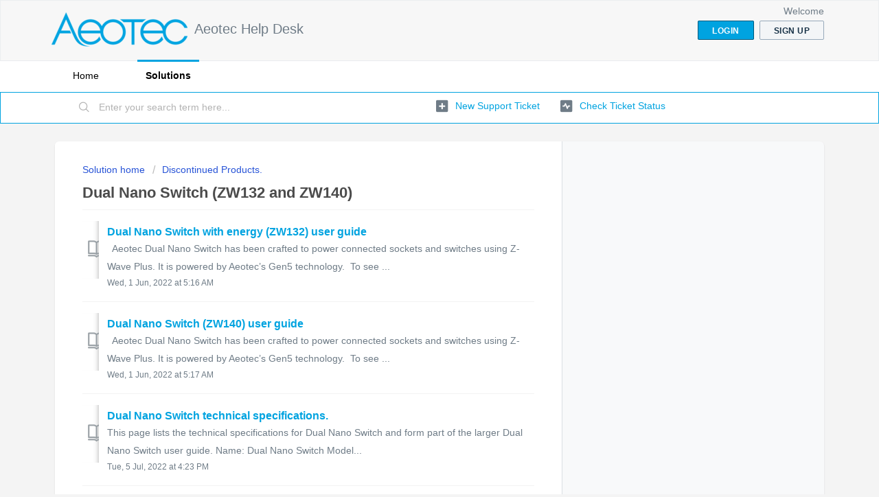

--- FILE ---
content_type: text/html; charset=utf-8
request_url: https://aeotec.freshdesk.com/support/solutions/folders/6000229883
body_size: 7203
content:
<!DOCTYPE html>
       
        <!--[if lt IE 7]><html class="no-js ie6 dew-dsm-theme " lang="en" dir="ltr" data-date-format="non_us"><![endif]-->       
        <!--[if IE 7]><html class="no-js ie7 dew-dsm-theme " lang="en" dir="ltr" data-date-format="non_us"><![endif]-->       
        <!--[if IE 8]><html class="no-js ie8 dew-dsm-theme " lang="en" dir="ltr" data-date-format="non_us"><![endif]-->       
        <!--[if IE 9]><html class="no-js ie9 dew-dsm-theme " lang="en" dir="ltr" data-date-format="non_us"><![endif]-->       
        <!--[if IE 10]><html class="no-js ie10 dew-dsm-theme " lang="en" dir="ltr" data-date-format="non_us"><![endif]-->       
        <!--[if (gt IE 10)|!(IE)]><!--><html class="no-js  dew-dsm-theme " lang="en" dir="ltr" data-date-format="non_us"><!--<![endif]-->
	<head>
		
		<!-- Title for the page -->
<title> Dual Nano Switch (ZW132 and ZW140) : Aeotec Help Desk </title>

<!-- Meta information -->

      <meta charset="utf-8" />
      <meta http-equiv="X-UA-Compatible" content="IE=edge,chrome=1" />
      <meta name="description" content= "" />
      <meta name="author" content= "" />
       <meta property="og:title" content="Dual Nano Switch (ZW132 and ZW140)" />  <meta property="og:url" content="https://aeotec.freshdesk.com/support/solutions/folders/6000229883" />  <meta property="og:image" content="https://s3.amazonaws.com/cdn.freshdesk.com/data/helpdesk/attachments/production/6002180338/logo/wbbNSG15RnoAUzL-zTUqupJ0V41Na22ADQ.png?X-Amz-Algorithm=AWS4-HMAC-SHA256&amp;amp;X-Amz-Credential=AKIAS6FNSMY2XLZULJPI%2F20260112%2Fus-east-1%2Fs3%2Faws4_request&amp;amp;X-Amz-Date=20260112T094423Z&amp;amp;X-Amz-Expires=604800&amp;amp;X-Amz-SignedHeaders=host&amp;amp;X-Amz-Signature=7f3c0085915d9789568e25a1f52a8da84243529970501a06a1711b12e192d582" />  <meta property="og:site_name" content="Aeotec Help Desk" />  <meta property="og:type" content="article" />  <meta name="twitter:title" content="Dual Nano Switch (ZW132 and ZW140)" />  <meta name="twitter:url" content="https://aeotec.freshdesk.com/support/solutions/folders/6000229883" />  <meta name="twitter:image" content="https://s3.amazonaws.com/cdn.freshdesk.com/data/helpdesk/attachments/production/6002180338/logo/wbbNSG15RnoAUzL-zTUqupJ0V41Na22ADQ.png?X-Amz-Algorithm=AWS4-HMAC-SHA256&amp;amp;X-Amz-Credential=AKIAS6FNSMY2XLZULJPI%2F20260112%2Fus-east-1%2Fs3%2Faws4_request&amp;amp;X-Amz-Date=20260112T094423Z&amp;amp;X-Amz-Expires=604800&amp;amp;X-Amz-SignedHeaders=host&amp;amp;X-Amz-Signature=7f3c0085915d9789568e25a1f52a8da84243529970501a06a1711b12e192d582" />  <meta name="twitter:card" content="summary" />  <link rel="canonical" href="https://aeotec.freshdesk.com/support/solutions/folders/6000229883" /> 

<!-- Responsive setting -->
<link rel="apple-touch-icon" href="https://s3.amazonaws.com/cdn.freshdesk.com/data/helpdesk/attachments/production/6002180520/fav_icon/hVvlcUF9w4zkqGvLCJyT7i4pd5Oa_ABwfQ.png" />
        <link rel="apple-touch-icon" sizes="72x72" href="https://s3.amazonaws.com/cdn.freshdesk.com/data/helpdesk/attachments/production/6002180520/fav_icon/hVvlcUF9w4zkqGvLCJyT7i4pd5Oa_ABwfQ.png" />
        <link rel="apple-touch-icon" sizes="114x114" href="https://s3.amazonaws.com/cdn.freshdesk.com/data/helpdesk/attachments/production/6002180520/fav_icon/hVvlcUF9w4zkqGvLCJyT7i4pd5Oa_ABwfQ.png" />
        <link rel="apple-touch-icon" sizes="144x144" href="https://s3.amazonaws.com/cdn.freshdesk.com/data/helpdesk/attachments/production/6002180520/fav_icon/hVvlcUF9w4zkqGvLCJyT7i4pd5Oa_ABwfQ.png" />
        <meta name="viewport" content="width=device-width, initial-scale=1.0, maximum-scale=5.0, user-scalable=yes" /> 
		
		<!-- Adding meta tag for CSRF token -->
		<meta name="csrf-param" content="authenticity_token" />
<meta name="csrf-token" content="uhifUg+CKmA0AqQphwo3tWppmtiz/JNI/KwH00m0VQcKTJsUm/HZ9FD2pSNDZ/Y4C1pXwFrJAJ8vUa6IzhDRiw==" />
		<!-- End meta tag for CSRF token -->
		
		<!-- Fav icon for portal -->
		<link rel='shortcut icon' href='https://s3.amazonaws.com/cdn.freshdesk.com/data/helpdesk/attachments/production/6002180520/fav_icon/hVvlcUF9w4zkqGvLCJyT7i4pd5Oa_ABwfQ.png' />

		<!-- Base stylesheet -->
 
		<link rel="stylesheet" media="print" href="https://assets4.freshdesk.com/assets/cdn/portal_print-6e04b27f27ab27faab81f917d275d593fa892ce13150854024baaf983b3f4326.css" />
	  		<link rel="stylesheet" media="screen" href="https://assets2.freshdesk.com/assets/cdn/falcon_portal_utils-a58414d6bc8bc6ca4d78f5b3f76522e4970de435e68a5a2fedcda0db58f21600.css" />	

		
		<!-- Theme stylesheet -->

		<link href="/support/theme.css?v=4&amp;d=1663249404" media="screen" rel="stylesheet" type="text/css">

		<!-- Google font url if present -->
		

		<!-- Including default portal based script framework at the top -->
		<script src="https://assets8.freshdesk.com/assets/cdn/portal_head_v2-d07ff5985065d4b2f2826fdbbaef7df41eb75e17b915635bf0413a6bc12fd7b7.js"></script>
		<!-- Including syntexhighlighter for portal -->
		<script src="https://assets10.freshdesk.com/assets/cdn/prism-841b9ba9ca7f9e1bc3cdfdd4583524f65913717a3ab77714a45dd2921531a402.js"></script>

		    <!-- Google tag (gtag.js) -->
	<script async src='https://www.googletagmanager.com/gtag/js?id=UA-8483755-4' nonce="UXMgsc8pq9tL2qFIhibatQ=="></script>
	<script nonce="UXMgsc8pq9tL2qFIhibatQ==">
	  window.dataLayer = window.dataLayer || [];
	  function gtag(){dataLayer.push(arguments);}
	  gtag('js', new Date());
	  gtag('config', 'UA-8483755-4');
	</script>


		<!-- Access portal settings information via javascript -->
		 <script type="text/javascript">     var portal = {"language":"en","name":"Aeotec Help Desk","contact_info":"","current_page_name":"article_list","current_tab":"solutions","vault_service":{"url":"https://vault-service.freshworks.com/data","max_try":2,"product_name":"fd"},"current_account_id":247346,"preferences":{"bg_color":"#F4F4F4","header_color":"#F7F7F7","help_center_color":"#F4F4F4","footer_color":"#00A3E0","tab_color":"#ffffff","tab_hover_color":"#00A3E0","btn_background":"#f3f5f7","btn_primary_background":"#00A3E0","baseFont":"Helvetica Neue","textColor":"#4b4b4b","headingsFont":"Helvetica Neue","headingsColor":"#4b4b4b","linkColor":"#00A3E0","linkColorHover":"#006d95","inputFocusRingColor":"#F4F4F4","nonResponsive":false},"image_placeholders":{"spacer":"https://assets6.freshdesk.com/assets/misc/spacer.gif","profile_thumb":"https://assets1.freshdesk.com/assets/misc/profile_blank_thumb-4a7b26415585aebbd79863bd5497100b1ea52bab8df8db7a1aecae4da879fd96.jpg","profile_medium":"https://assets2.freshdesk.com/assets/misc/profile_blank_medium-1dfbfbae68bb67de0258044a99f62e94144f1cc34efeea73e3fb85fe51bc1a2c.jpg"},"falcon_portal_theme":false};     var attachment_size = 20;     var blocked_extensions = "";     var allowed_extensions = "";     var store = { 
        ticket: {},
        portalLaunchParty: {} };    store.portalLaunchParty.ticketFragmentsEnabled = false;    store.pod = "us-east-1";    store.region = "US"; </script> 


			
	</head>
	<body>
            	
		
		
		
	<header class="banner">
		<div class="banner-wrapper page">
			<div class="banner-title">
				<a href="https://aeotec.com"class='portal-logo'><span class="portal-img"><i></i>
                    <img src='https://s3.amazonaws.com/cdn.freshdesk.com/data/helpdesk/attachments/production/6002180338/logo/wbbNSG15RnoAUzL-zTUqupJ0V41Na22ADQ.png' alt="Logo"
                        onerror="default_image_error(this)" data-type="logo" />
                 </span></a>
				<h1 class="ellipsis heading">Aeotec Help Desk</h1>
			</div>
			<nav class="banner-nav">
				 <div class="welcome">Welcome <b></b> </div>  <b><a href="/support/login"><b>Login</b></a></b> &nbsp;<b><a href="/support/signup"><b>Sign up</b></a></b>
			</nav>
		</div>
	</header>
	<nav class="page-tabs">
		<div class="page no-padding no-header-tabs">
			
				<a data-toggle-dom="#header-tabs" href="#" data-animated="true" class="mobile-icon-nav-menu show-in-mobile"></a>
				<div class="nav-link" id="header-tabs">
					
						
							<a href="/support/home" class="">Home</a>
						
					
						
							<a href="/support/solutions" class="active">Solutions</a>
						
					
				</div>
			
		</div>
	</nav>

<!-- Search and page links for the page -->

	<section class="help-center-sc rounded-6">
		<div class="page no-padding">
		<div class="hc-search">
			<div class="hc-search-c">
				<form class="hc-search-form print--remove" autocomplete="off" action="/support/search/solutions" id="hc-search-form" data-csrf-ignore="true">
	<div class="hc-search-input">
	<label for="support-search-input" class="hide">Enter your search term here...</label>
		<input placeholder="Enter your search term here..." type="text"
			name="term" class="special" value=""
            rel="page-search" data-max-matches="10" id="support-search-input">
	</div>
	<div class="hc-search-button">
		<button class="btn btn-primary" aria-label="Search" type="submit" autocomplete="off">
			<i class="mobile-icon-search hide-tablet"></i>
			<span class="hide-in-mobile">
				Search
			</span>
		</button>
	</div>
</form>
			</div>
		</div>
		<div class="hc-nav ">
			 <nav>   <div>
              <a href="/support/tickets/new" class="mobile-icon-nav-newticket new-ticket ellipsis" title="New support ticket">
                <span> New support ticket </span>
              </a>
            </div>   <div>
              <a href="/support/tickets" class="mobile-icon-nav-status check-status ellipsis" title="Check ticket status">
                <span>Check ticket status</span>
              </a>
            </div>  </nav>
		</div>
		</div>
	</section>



<div class="page">
	
	
	<!-- Search and page links for the page -->
	

	<!-- Notification Messages -->
	 <div class="alert alert-with-close notice hide" id="noticeajax"></div> 

	
	<div class="c-wrapper">		
		<section class="main content rounded-6 min-height-on-desktop fc-folder-show" id="folder-show-6000229883">
	<div class="breadcrumb">
		<a href="/support/solutions"> Solution home </a>
		<a href="/support/solutions/6000137217">Discontinued Products.</a>
	</div>
	<h2 class="heading">Dual Nano Switch (ZW132 and ZW140)</h2>
	<p class="info-text"></p>
	
				
			<section class="article-list c-list">
				
					<div class="c-row c-article-row">
					    <i class="icon-article-table-row"></i>
						<div class="ellipsis article-title"> 
							<a href="/support/solutions/articles/6000247457-dual-nano-switch-with-energy-zw132-user-guide" class="c-link">Dual Nano Switch with energy (ZW132) user guide</a>
						</div>
						
						  <div class="description-text">
							    Aeotec Dual Nano Switch has been crafted to power connected sockets and switches using Z-Wave Plus. It is powered by Aeotec’s Gen5 technology.    To see ...
						  </div>
						
						<div class="help-text">Wed, 1 Jun, 2022 at  5:16 AM</div>
					</div>
				
					<div class="c-row c-article-row">
					    <i class="icon-article-table-row"></i>
						<div class="ellipsis article-title"> 
							<a href="/support/solutions/articles/6000178928-dual-nano-switch-zw140-user-guide" class="c-link">Dual Nano Switch (ZW140) user guide</a>
						</div>
						
						  <div class="description-text">
							    Aeotec Dual Nano Switch has been crafted to power connected sockets and switches using Z-Wave Plus. It is powered by Aeotec’s Gen5 technology.    To see ...
						  </div>
						
						<div class="help-text">Wed, 1 Jun, 2022 at  5:17 AM</div>
					</div>
				
					<div class="c-row c-article-row">
					    <i class="icon-article-table-row"></i>
						<div class="ellipsis article-title"> 
							<a href="/support/solutions/articles/6000193658-dual-nano-switch-technical-specifications-" class="c-link">Dual Nano Switch technical specifications.</a>
						</div>
						
						  <div class="description-text">
							 This page lists the technical specifications for Dual Nano Switch and form part of the larger Dual Nano Switch user guide.     Name: Dual Nano Switch  Model...
						  </div>
						
						<div class="help-text">Tue, 5 Jul, 2022 at  4:23 PM</div>
					</div>
				
					<div class="c-row c-article-row">
					    <i class="icon-article-table-row"></i>
						<div class="ellipsis article-title"> 
							<a href="/support/solutions/articles/6000185238--zw132-dual-nano-switch-with-energy-reading-v3-02-firmware-update-" class="c-link">(ZW132) Dual Nano Switch with energy reading V3.02 firmware update.</a>
						</div>
						
						  <div class="description-text">
							 This page presents download files and installation instructions to update your Multisensor 6 via OTA software and form part of the larger Dual Nano Switch u...
						  </div>
						
						<div class="help-text">Tue, 26 Jan, 2021 at  1:24 PM</div>
					</div>
				
					<div class="c-row c-article-row">
					    <i class="icon-article-table-row"></i>
						<div class="ellipsis article-title"> 
							<a href="/support/solutions/articles/6000210000--zw132-update-dual-nano-switch-with-energy-reading-via-homeseer-" class="c-link">(ZW132) Update Dual Nano Switch with energy reading via Homeseer.</a>
						</div>
						
						  <div class="description-text">
							 This page presents download files and installation instructions to update your Dual Nano Switch&#39;s Z-Wave firmware via HomeSeer&#39;s OTA function and fo...
						  </div>
						
						<div class="help-text">Mon, 25 Apr, 2022 at  8:11 PM</div>
					</div>
				
					<div class="c-row c-article-row">
					    <i class="icon-article-table-row"></i>
						<div class="ellipsis article-title"> 
							<a href="/support/solutions/articles/6000186879--zw140-dual-nano-switch-without-energy-reading-v2-00-firmware-update-" class="c-link">(ZW140) Dual Nano Switch without energy reading V2.00 firmware update.</a>
						</div>
						
						  <div class="description-text">
							 This page presents download files and installation instructions to update your Multisensor 6 via OTA software and form part of the larger Dual Nano Switch u...
						  </div>
						
						<div class="help-text">Tue, 23 Oct, 2018 at  9:55 PM</div>
					</div>
				
					<div class="c-row c-article-row">
					    <i class="icon-article-table-row"></i>
						<div class="ellipsis article-title"> 
							<a href="/support/solutions/articles/6000210001-update-dual-nano-switch-zw140-via-homeseer-" class="c-link">Update Dual Nano Switch (ZW140) via Homeseer.</a>
						</div>
						
						  <div class="description-text">
							 This page presents download files and installation instructions to update your Dual Nano Switch&#39;s Z-Wave firmware via HomeSeer&#39;s OTA function and fo...
						  </div>
						
						<div class="help-text">Mon, 29 Oct, 2018 at  3:37 AM</div>
					</div>
				
					<div class="c-row c-article-row">
					    <i class="icon-article-table-row"></i>
						<div class="ellipsis article-title"> 
							<a href="/support/solutions/articles/6000178382-dual-nano-switch-with-and-without-power-metering-engineering-specifications" class="c-link">Dual Nano Switch with and without power metering engineering specifications</a>
						</div>
						
						  <div class="description-text">
							 Dual Nano Switch with and without power metering engineering specifications.     Download Links:     Dual Nano Switch with power metering: Download  Dual Na...
						  </div>
						
						<div class="help-text">Wed, 30 Aug, 2017 at 12:20 AM</div>
					</div>
				
					<div class="c-row c-article-row">
					    <i class="icon-article-table-row"></i>
						<div class="ellipsis article-title"> 
							<a href="/support/solutions/articles/6000189280-eu-declaration-of-conformity-" class="c-link">EU declaration of conformity.</a>
						</div>
						
						  <div class="description-text">
							 Aeotec declares that the European edition of Dual Nano Switch, ZW132-C,ZW140-C, conforms with the relevant European Union harmonisation legislation. Further...
						  </div>
						
						<div class="help-text">Mon, 15 Jan, 2018 at  4:07 AM</div>
					</div>
				
			</section>
			
		
	
</section>
	</div>
	

	

</div>

	<footer class="footer rounded-6">
		<nav class="footer-links page no-padding">
			
					
						<a href="/support/home" class="">Home</a>
					
						<a href="/support/solutions" class="active">Solutions</a>
					
			
			
			
		</nav>
	</footer>
	




			<script src="https://assets2.freshdesk.com/assets/cdn/portal_bottom-0fe88ce7f44d512c644a48fda3390ae66247caeea647e04d017015099f25db87.js"></script>

		<script src="https://assets1.freshdesk.com/assets/cdn/redactor-642f8cbfacb4c2762350a557838bbfaadec878d0d24e9a0d8dfe90b2533f0e5d.js"></script> 
		<script src="https://assets6.freshdesk.com/assets/cdn/lang/en-4a75f878b88f0e355c2d9c4c8856e16e0e8e74807c9787aaba7ef13f18c8d691.js"></script>
		<!-- for i18n-js translations -->
  		<script src="https://assets1.freshdesk.com/assets/cdn/i18n/portal/en-7dc3290616af9ea64cf8f4a01e81b2013d3f08333acedba4871235237937ee05.js"></script>
		<!-- Including default portal based script at the bottom -->
		<script nonce="UXMgsc8pq9tL2qFIhibatQ==">
//<![CDATA[
	
	jQuery(document).ready(function() {
					
		// Setting the locale for moment js
		moment.lang('en');

		var validation_meassages = {"required":"This field is required.","remote":"Please fix this field.","email":"Please enter a valid email address.","url":"Please enter a valid URL.","date":"Please enter a valid date.","dateISO":"Please enter a valid date ( ISO ).","number":"Please enter a valid number.","digits":"Please enter only digits.","creditcard":"Please enter a valid credit card number.","equalTo":"Please enter the same value again.","two_decimal_place_warning":"Value cannot have more than 2 decimal digits","select2_minimum_limit":"Please type %{char_count} or more letters","select2_maximum_limit":"You can only select %{limit} %{container}","maxlength":"Please enter no more than {0} characters.","minlength":"Please enter at least {0} characters.","rangelength":"Please enter a value between {0} and {1} characters long.","range":"Please enter a value between {0} and {1}.","max":"Please enter a value less than or equal to {0}.","min":"Please enter a value greater than or equal to {0}.","select2_maximum_limit_jq":"You can only select {0} {1}","facebook_limit_exceed":"Your Facebook reply was over 8000 characters. You'll have to be more clever.","messenger_limit_exceeded":"Oops! You have exceeded Messenger Platform's character limit. Please modify your response.","not_equal_to":"This element should not be equal to","email_address_invalid":"One or more email addresses are invalid.","twitter_limit_exceed":"Oops! You have exceeded Twitter's character limit. You'll have to modify your response.","password_does_not_match":"The passwords don't match. Please try again.","valid_hours":"Please enter a valid hours.","reply_limit_exceed":"Your reply was over 2000 characters. You'll have to be more clever.","url_format":"Invalid URL format","url_without_slash":"Please enter a valid URL without '/'","link_back_url":"Please enter a valid linkback URL","requester_validation":"Please enter a valid requester details or <a href=\"#\" id=\"add_requester_btn_proxy\">add new requester.</a>","agent_validation":"Please enter valid agent details","email_or_phone":"Please enter a Email or Phone Number","upload_mb_limit":"Upload exceeds the available 15MB limit","invalid_image":"Invalid image format","atleast_one_role":"At least one role is required for the agent","invalid_time":"Invalid time.","remote_fail":"Remote validation failed","trim_spaces":"Auto trim of leading & trailing whitespace","hex_color_invalid":"Please enter a valid hex color value.","name_duplication":"The name already exists.","invalid_value":"Invalid value","invalid_regex":"Invalid Regular Expression","same_folder":"Cannot move to the same folder.","maxlength_255":"Please enter less than 255 characters","decimal_digit_valid":"Value cannot have more than 2 decimal digits","atleast_one_field":"Please fill at least {0} of these fields.","atleast_one_portal":"Select atleast one portal.","custom_header":"Please type custom header in the format -  header : value","same_password":"Should be same as Password","select2_no_match":"No matching %{container} found","integration_no_match":"no matching data...","time":"Please enter a valid time","valid_contact":"Please add a valid contact","field_invalid":"This field is invalid","select_atleast_one":"Select at least one option.","ember_method_name_reserved":"This name is reserved and cannot be used. Please choose a different name."}	

		jQuery.extend(jQuery.validator.messages, validation_meassages );


		jQuery(".call_duration").each(function () {
			var format,time;
			if (jQuery(this).data("time") === undefined) { return; }
			if(jQuery(this).hasClass('freshcaller')){ return; }
			time = jQuery(this).data("time");
			if (time>=3600) {
			 format = "hh:mm:ss";
			} else {
				format = "mm:ss";
			}
			jQuery(this).html(time.toTime(format));
		});
	});

	// Shortcuts variables
	var Shortcuts = {"global":{"help":"?","save":"mod+return","cancel":"esc","search":"/","status_dialog":"mod+alt+return","save_cuctomization":"mod+shift+s"},"app_nav":{"dashboard":"g d","tickets":"g t","social":"g e","solutions":"g s","forums":"g f","customers":"g c","reports":"g r","admin":"g a","ticket_new":"g n","compose_email":"g m"},"pagination":{"previous":"alt+left","next":"alt+right","alt_previous":"j","alt_next":"k"},"ticket_list":{"ticket_show":"return","select":"x","select_all":"shift+x","search_view":"v","show_description":"space","unwatch":"w","delete":"#","pickup":"@","spam":"!","close":"~","silent_close":"alt+shift+`","undo":"z","reply":"r","forward":"f","add_note":"n","scenario":"s"},"ticket_detail":{"toggle_watcher":"w","reply":"r","forward":"f","add_note":"n","close":"~","silent_close":"alt+shift+`","add_time":"m","spam":"!","delete":"#","show_activities_toggle":"}","properties":"p","expand":"]","undo":"z","select_watcher":"shift+w","go_to_next":["j","down"],"go_to_previous":["k","up"],"scenario":"s","pickup":"@","collaboration":"d"},"social_stream":{"search":"s","go_to_next":["j","down"],"go_to_previous":["k","up"],"open_stream":["space","return"],"close":"esc","reply":"r","retweet":"shift+r"},"portal_customizations":{"preview":"mod+shift+p"},"discussions":{"toggle_following":"w","add_follower":"shift+w","reply_topic":"r"}};
	
	// Date formats
	var DATE_FORMATS = {"non_us":{"moment_date_with_week":"ddd, D MMM, YYYY","datepicker":"d M, yy","datepicker_escaped":"d M yy","datepicker_full_date":"D, d M, yy","mediumDate":"d MMM, yyyy"},"us":{"moment_date_with_week":"ddd, MMM D, YYYY","datepicker":"M d, yy","datepicker_escaped":"M d yy","datepicker_full_date":"D, M d, yy","mediumDate":"MMM d, yyyy"}};

	var lang = { 
		loadingText: "Please Wait...",
		viewAllTickets: "View all tickets"
	};


//]]>
</script> 

		

		
		<script type="text/javascript">
     		I18n.defaultLocale = "en";
     		I18n.locale = "en";
		</script>
			
    	


		<!-- Include dynamic input field script for signup and profile pages (Mint theme) -->

	</body>
</html>
